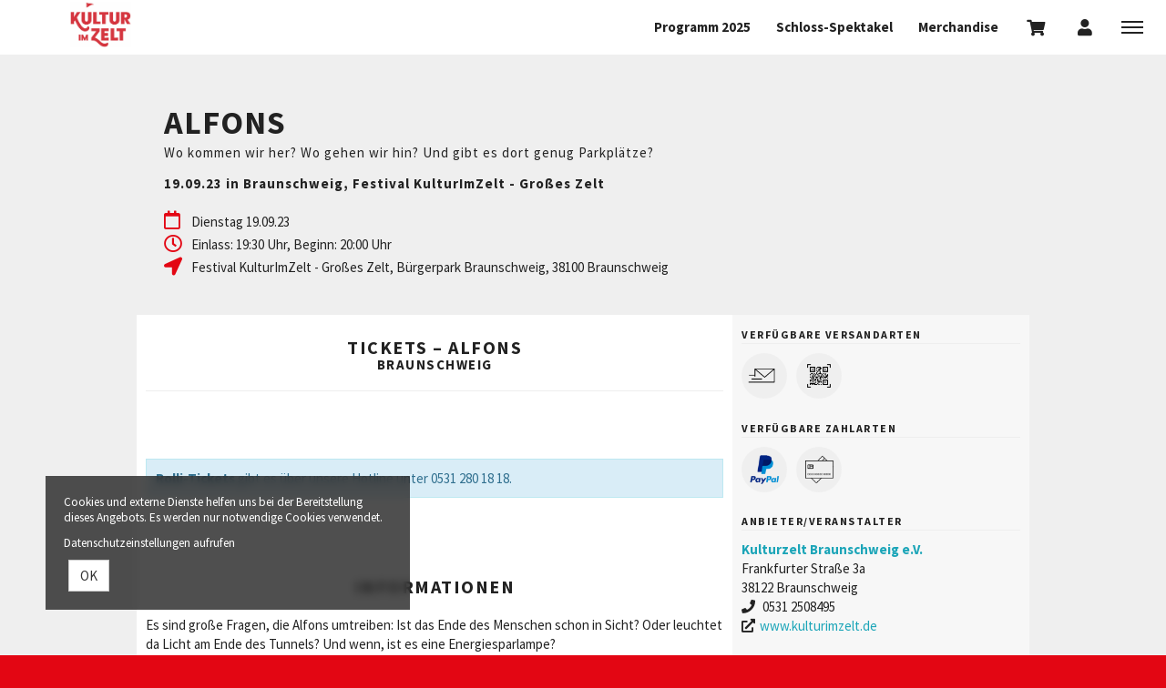

--- FILE ---
content_type: text/html; charset=utf-8
request_url: https://www.kulturimzelt-shop.de/produkte/57135-tickets-alfons-festival-kulturimzelt-grosses-zelt-braunschweig-am-19-09-2023
body_size: 6880
content:
<!DOCTYPE html>
<html lang="de"><head><meta content="IE=edge" http-equiv="X-UA-Compatible" /><meta charset="utf-8" />        <title>ALFONS</title>
        <meta name="publisher"     content="Kultur im Zelt" />
        <meta name="description"   content="Es sind große Fragen, die Alfons umtreiben: Ist das Ende des Menschen schon in Sicht? Oder leuchtet ..." />
        <meta name="keywords"      content="Kultur im Zelt" />
        <meta property="og:title"  content="ALFONS" />
        <meta property="og:description"  content="Es sind große Fragen, die Alfons umtreiben: Ist das Ende des Menschen schon in Sicht? Oder leuchtet ..." />
        <meta property="og:url"  content="https://www.kulturimzelt-shop.de/produkte/57135-tickets-alfons-festival-kulturimzelt-grosses-zelt-braunschweig-am-19-09-2023" />
        <meta property="og:image"  content="https://www.kulturimzelt-shop.de/uploads/kultur_im_zelt/ticket/image/57135/ALFONS-WWU-Ticketsysteme-646x646px-300dpi-Foto-Guido-Werner-honorarfrei_1681660538.jpeg" />
        <meta name="distribution"  content="global" />
        <meta name="language"      content="de" />
        <meta name="copyright"     content="2026" />
        <meta name="google"        content="notranslate" />
        <meta name="revisit-after" content="2 days" />
        <meta name="viewport"      content="width=device-width, initial-scale=1.0" /><meta name="csrf-param" content="authenticity_token" />
<meta name="csrf-token" content="IzXLRbxm8LY6ueVC5eoF4qnqq9enKgXRYaRo7wUpMRSmhkA3Nxhv5ltFWguYekTPUwrRROroED1vEffErUw5DQ" /><link rel="stylesheet" href="/assets/toaster_frontend/application-4594b180c12d5a5eb19630c8dce6b05ac82af59b2f82d9fdb0a0734ed7d1a6eb.css" /><link rel="stylesheet" href="/uploads/kultur_im_zelt/skin/stylesheet_file/2357/skin-kultur_im_zelt-2357-1751369888(2).css" /><link rel="canonical" href="https://www.kulturimzelt-shop.de/produkte/57135-tickets-alfons-festival-kulturimzelt-grosses-zelt-braunschweig-am-19-09-2023" /><meta content="width=device-width, initial-scale=1, maximum-scale=5" name="viewport" /><script>if (!(window.top === window)) {
  var node = document.querySelector('html');
  var attrs = node.className.trim().split(/\s+/);
  attrs.push('tt-embedded-mode');
  node.className = attrs.join(' ');
}</script></head><body class="products-show product-57135 type-ticket category-2874 location-3470 merchant-1776 not-available-for-online event-past" data-currency-symbol="€" data-currency-width="1" data-locale="de" data-served-at="2026-01-20T07:29:41Z" id="context-products">
        <div class="navbar navbar-inverse">
          <header class="nav-header">
    <div class="container">
        <ul class="list-inline pull-right">
          <li>
            <a href="/tickets" class="hidden-xs" style="color: #222;"><strong>Programm 2025 </strong></a>
          </li>
          <li>
            <a href="https://www.kulturimzelt-shop.de/tickets?category=3680" class="hidden-xs" style="color: #222;"><strong>Schloss-Spektakel </strong></a>
          </li>
          <li>
            <a href="/merch" class="hidden-xs" style="color: #222;"><strong>Merchandise </strong></a>
          </li>
          <li class="dropdown hidden">
            <a href="#" class="dropdown-toggle btn btn-ghost btn-circle" data-toggle="dropdown" role="button" aria-haspopup="true" aria-expanded="false" aria-label="Sprache wählen "><i class="fa fa-language"></i></a>
            <ul class="dropdown-menu">
              <li><a href="/locale/de" data-method="post">Deutsch</a></li>
              <li><a href="/locale/en" data-method="post">English</a></li>
            </ul>
          </li>
          <li>
            <a class="btn btn-ghost btn-circle cart-button" data-toggle="tooltip" href="/cart" title="Mein Warenkorb " aria-label="Mein Warenkorb "><i class="fa fa-shopping-cart"></i>&nbsp;<span class="cart-count badge"></span> <span class="countdown-wrapper text-center"> <i class="fa fa-clock-o hidden-xs"></i></span> <span class="cart-countdown hidden-xs"></span></a>
          </li>
          <li>
            
              <a class="btn btn-ghost btn-circle" data-toggle="tooltip" href="/dashboard" title="Mein Kundenkonto " aria-label="Mein Kundenkonto ">
                <i class="fa fa-user"></i>
              </a>
            
          </li>
          <li class="last">
            <a href="#menu" id="toggle" data-toggle="collapse" class="collapsed" aria-label="Menü anzeigen "><span></span></a>
          </li>
        </ul>
        <ul class="list-inline pull-left">
          <li class="hidden">
            <a href="http://www.deinname.de" class="hidden-xs">zur Website </a>
          </li>
        </ul>
      <div id="shoplogo"><a href="/">KulturImZelt</a></div>
    </div>
</header>
          <div id="toaster-cd" class="toaster-cd hidden-xs">
          <div class="toaster-countdown">
  <div class="alert alert-success countdown-wrapper hidden">
    <div class="container">
      Ihr Warenkorb ist noch 
      <span class="upline"><span class="cart-countdown"></span>
      MINUTEN </span>
      exklusiv für Sie reserviert. 
      
        <a href="/cart" class="btn btn-xs btn-checkout pull-right">
          Bestellung jetzt abschließen 
        </a>
      
    </div>
  </div>
</div>
          </div>
        </div>
        <div id="menu" class="nav-menu collapse">
  <div class="nav-wrap">
    <nav class="container">
      <div class="row">
        <div class="col-sm-8">
          <h5>Bitte wählen </h5>
          <ul>
            <li><a href="/tickets">Programm 2025 </a></li>
            <li><a href="/merch">Merchandise </a></li>
          </ul>
          <h5 class="hidden-xs">Die nächsten 10 Termine </h5>
          <ul class="hidden-xs">
            
          </ul>
        </div>
        <div class="col-sm-4">
          <!--
  <h2 class="h-size-5">Orte </h2>
  <ul>
    
    	<li><a href="/orte/festival-kulturimpark"> Braunschweig</a></li>
    
    	<li><a href="/orte/kulturzelt-braunschweig"> Braunschweig</a></li>
    
    	<li><a href="/orte/festival-kulturimzelt"> Braunschweig</a></li>
    
    	<li><a href="/orte/festival-kulturimzelt-kleines-zelt"> Braunschweig</a></li>
    
    	<li><a href="/orte/festival-kulturimzelt-braunschweig"> Braunschweig</a></li>
    
    	<li><a href="/orte/in-den-werkstatthallen-der-alba-braunschweig-gmbh"> Braunschweig</a></li>
    
    	<li><a href="/orte/grinsekatz"> Braunschweig</a></li>
    
  </ul>
-->
          <h5>Persönlicher Bereich</h5>
          <ul>
            <li>
              
                <a data-toggle="tooltip" href="/dashboard" title="Mein Kundenkonto">
                  Mein Kundenkonto 
                </a>
              
            </li>
          </ul>
        </div>
      </div>
    </nav>
  </div>
</div>
        <div class="herostage">
        	<div class="contentr-show contentr-area" data-contentr-area-name="hero_stage_global" id="area-hero_stage_global"></div>
            <div class="contentr-show contentr-area" data-contentr-area-name="hero_stage" id="area-hero_stage"></div>
        </div>
          <section id="main">
            <div class="container toaster-main-wrapper">
              <div class="toaster-main-container">
                <div class="pdp product-57135 type-ticket category-2874 location-3470 merchant-1776 not-available-for-online event-past" itemscope="" itemtype="http://schema.org/Event">
    <div class="product-head-2 style-2">
  <span class="hidden" content="https://www.kulturimzelt-shop.de/produkte/57135-tickets-alfons-festival-kulturimzelt-grosses-zelt-braunschweig-am-19-09-2023" itemprop="url"></span>
  
  <div class="product-details">
    <div class="product-intro row align_children">
      <div class="col-sm-10 titlewrap">
      <!-- TITLE -->
        
        <h1 title="ALFONS">
          
            <small class="supertitle ticketsfor">Tickets für </small>
          
          <span itemprop="name">ALFONS</span>
          
            <small class="subtitle">Wo kommen wir her? Wo gehen wir hin? Und gibt es dort genug Parkplätze?</small>
          
          
            <small class="subdate">
              
                19.09.23&nbsp;in
              
              
                
                  Braunschweig, 
                
                Festival KulturImZelt - Großes Zelt
              
            </small>
          
        </h1>
      </div>
      
        <div class="col-sm-2 detailswrap hidden-xs">
          <a class="detailsbutton hidden" role="button" data-toggle="collapse" href="#productdetails" aria-expanded="false" aria-controls="productdetails" aria-label=" Details anzeigen">
            <img src="/uploads/kultur_im_zelt/skin/asset/file/53747/details-1495289337-1495290997-1495708222-1497804967-1499766553-1500400288-1506431401-1563359478-1578575387.svg" alt="" />
          </a>
        </div>
      
    </div>
    
      <div class="visible-xs" style="margin-top: 10px;">
        <a class="btn btn-buyme btn-xs" role="button" data-toggle="collapse" href="#productdetails" aria-expanded="false" aria-controls="productdetails" aria-label=" Details anzeigen">
          Details
        </a>
      </div>
    
    
      <div id="productdetails">
        <!-- META -->
        <div class="meta">
          
            <div class="row">
              
                <div class="col-md-12">
                  <div class="inside">
                    <i class="fa fa-calendar-o"></i>
                      <span content="2023-09-19" itemprop="startDate">
                        Dienstag 19.09.23
                      </span>
                      <span class="hidden" content="2023-09-19" itemprop="endDate"></span>
                  </div>
                </div>
              
              <div class="col-md-12">
                <div class="inside">
                  
                    <i class="fa fa-clock-o"></i>
                    <span>
                      Einlass:
                      19:30 Uhr,
                      Beginn: 20:00 Uhr</span>
                  
                </div>
              </div>
              <div class="col-md-12">
                <div class="inside">
                  
                    <i class="fa fa-location-arrow"></i>
                    <span itemprop="location" itemscope="itemscope" itemtype="http://schema.org/Place">
                      <span class="inline" itemprop="name">Festival KulturImZelt - Großes Zelt</span>,
                      <span class="hidden" content="/orte/festival-kulturimzelt" itemprop="url"></span>
                      <span class="inline" itemprop="address" itemscope="itemscope" itemtype="http://schema.org/PostalAddress">
                        
                          <span class="inline" itemprop="streetAddress">Bürgerpark Braunschweig</span>,
                        
                        
                          <span class="inline" itemprop="postalCode">38100</span>
                        
                        
                          <span class="inline" itemprop="addressLocality">Braunschweig</span>
                        
                      </span>
                    </span>
                  
                </div>
              </div>
            </div>
          
        </div>
      </div>
    
  </div>
</div>
<div class="row"><div class="flex-height"><div class="col-sm-8 shady"><div class="tabs"><div class="upline"><h2 class="text-center upline">Tickets –  ALFONS<span> Braunschweig</span></h2></div><div class="contentr-show contentr-area" data-contentr-area-name="pdp_event_over_global" id="area-pdp_event_over_global"></div><div class="contentr-show contentr-area" data-contentr-area-name="pdp_event_over_specific" id="area-pdp_event_over_specific"></div></div><hr /><div class="contentr-show contentr-area" data-contentr-area-name="pdp_content_specific_0" id="area-pdp_content_specific_0"></div><div class="contentr-show contentr-area" data-contentr-area-name="pdp_content_0" id="area-pdp_content_0"><div class="paragraph" data-id="6976" id="paragraph_6976"><div class="actual_content"><div class="contentr-wysiwyg"><p id="isPasted"></p><p><br></p><p><br></p><div class="alert alert-info" style="margin-bottom: 10px;"><strong>Rolli-Tickets</strong> gibt es über unsere Hotline unter 0531 280 18 18.</div><p><br></p><p><br></p><p></p></div></div></div></div><div class="description"><div class="upline border-top"><h2 class="text-center upline">Informationen</h2></div><div class="product_description" itemprop="description"><p id="isPasted">Es sind große Fragen, die Alfons umtreiben: Ist das Ende des Menschen schon in Sicht? Oder leuchtet da Licht am Ende des Tunnels? Und wenn, ist es eine Energiesparlampe?</p><p style="line-height:115%;"><br></p><p>Als kleiner Junge war es noch leicht, Antworten zu bekommen. „Frag die Concierge! – das sagt man so in Frankreich“, erklärt Alfons. „Falls Ihr nicht wisst, was das ist: La Concierge, das ist wie ein Hausmeister – nur in nett. Die gab es damals in jedem Wohnhaus in Paris.“&nbsp;</p><p>Auch das Haus Nr. 13 in der Rue des Lyonnais hatte seine Concierge – jenes Haus, in das Alfons mit seiner Mutter einzog, als er noch klein war. „Und sie wusste immer Bescheid: La Concierge war meine allererste Suchmaschine!“&nbsp;</p><p style="line-height:115%;"><br></p><p>Mittlerweile ist der Klischee-Franzose groß und stellt sich den ungleich größeren Fragen. Die Suche nach Antworten führt den Geschichtenerzähler und Reporter mit dem Puschelmikrofon von den Anfängen des Menschseins zu den aktuellen Krisen; und zugleich immer wieder zurück in das Haus seiner Kindheit – treppauf, treppab, durch die Stockwerke des Hauses in der Rue des Lyonnais.</p><p>&nbsp;</p><p>Alfons‘ neues Programm ist eine berührende, typisch alfonsische Mélange aus Solo-Theater und Kabarett – ein Genuss mit anhaltenden Nachwirkungen, Tränen in den Augen, Wärme im Herzen und Kater in den Lachmuskeln.</p><p style="line-height:115%;"><br></p><p>Verkörpert wird Alfons von dem gebürtigen Franzosen Emmanuel Peterfalvi. Seit rund 25 Jahren ist er als "rasender Reporter" mit französischem Akzent unterwegs. Dabei führten seine Fragen – und seine Fragetechnik – dazu, dass die Menschen schnell sich selbst und ihre Vorurteile preisgeben. Alfons erhielt den Bayerischen Kabarettpreis 2019 und den Deutschen Kleinkunstpreis 2020.</p><p>&nbsp;</p><p><em>„Alfons’ siebter Bühnenstreich zeigt einmal mehr, zu welch formidablem Geschichtenerzähler sich der Kabarettist Peterfalvi gemausert hat. Charmant, glaubhaft und mit viel Sympathie für seine Mitmenschen.“ (Hamburger Abendblatt)</em></p><p><em>&nbsp;</em></p><p><em>„Unerhörter Tiefgang, der immer wieder ins Fahrwasser des normalen Alltags zurückfindet. Eine wunderschöne Hommage an Freundschaft und menschliche Integrität.“ (Die Oberbadische)</em></p><p><em>&nbsp;</em></p><p><em>„Ein begnadeter Geschichtenerzähler.“ (Die Welt, Hamburg)</em></p><p><em>&nbsp;</em></p><p><em>„Der Deutschen liebster Franzose.“ (FAZ)</em></p></div></div><div class="contentr-show contentr-area" data-contentr-area-name="pdp_content_specific_1" id="area-pdp_content_specific_1"></div><div class="contentr-show contentr-area" data-contentr-area-name="pdp_content" id="area-pdp_content"></div><div class="contentr-show contentr-area" data-contentr-area-name="pdp_content_specific_2" id="area-pdp_content_specific_2"></div></div><div class="col-sm-4 sidebar"><div id="product-cart"><div data-use-javascript="app/helpers/shop/application_helper.rb" data-js-params="{&quot;n&quot;:0,&quot;s&quot;:0,&quot;expire_path&quot;:&quot;/cart/expired&quot;,&quot;g8_active&quot;:false}"></div></div><div class="sidebar-inner"><div class="contentr-show contentr-area" data-contentr-area-name="pdp_sidebar_top_specific_1" id="area-pdp_sidebar_top_specific_1"></div><div class="contentr-show contentr-area" data-contentr-area-name="pdp_sidebar_top" id="area-pdp_sidebar_top"></div><div class="contentr-show contentr-area" data-contentr-area-name="pdp_sidebar_top_specific_2" id="area-pdp_sidebar_top_specific_2"></div><div class="sidebar-productmeta"><span class="upline"><small>Verfügbare Versandarten</small> <hr /></span><ul class="logos list-inline"><li data-toggle="tooltip" title="Postversand"><img alt="Postversand" title="Postversand" src="/uploads/kultur_im_zelt/shipping_method_postal/icon/9686/main_postal.png" /></li><li data-toggle="tooltip" title="Print@home/Mobile-Ticket"><img alt="Print@home/Mobile-Ticket" title="Print@home/Mobile-Ticket" src="/uploads/kultur_im_zelt/shipping_method_online/icon/9687/main_online.png" /></li></ul><span class="upline"><small>Verfügbare Zahlarten</small><hr /></span><ul class="logos list-inline"><li data-toggle="tooltip" title="PayPal"><img alt="PayPal" src="/uploads/kultur_im_zelt/payment_method_paypal/icon/9695/main_paypal.png" title="PayPal" /></li><li data-toggle="tooltip" title="Kreditkarte"><img alt="Kreditkarte" src="/uploads/kultur_im_zelt/payment_method_stripe/icon/9697/main_stripe.png" title="Kreditkarte" /></li></ul><div class="product_merchant"><span class="upline"><small>Anbieter/Veranstalter</small><hr /></span><b><a href="/veranstalter/kulturzelt-braunschweig-e-v">Kulturzelt Braunschweig e.V.</a></b><br />Frankfurter Straße 3a<br />38122 Braunschweig<br /><i class="fa fa-phone"></i> 0531 2508495<br /><i class="fa fa-external-link"></i><a target="_blank" href="http://www.kulturimzelt.de">www.kulturimzelt.de</a></div></div><div class="contentr-show contentr-area" data-contentr-area-name="pdp_sidebar_bottom_specific_1" id="area-pdp_sidebar_bottom_specific_1"></div><div class="contentr-show contentr-area" data-contentr-area-name="pdp_sidebar_bottom" id="area-pdp_sidebar_bottom"></div><div class="contentr-show contentr-area" data-contentr-area-name="pdp_sidebar_bottom_specific_2" id="area-pdp_sidebar_bottom_specific_2"></div></div></div></div></div><div data-use-javascript="app/views/shop/products/_product_dp_1.html.slim"></div></div>
              </div>
            </div>
          </section>
          <div class="toaster-countdown toaster-countdown-mobile visible-xs" >
          	<div class="toaster-countdown">
  <div class="alert alert-success countdown-wrapper hidden">
    <div class="container">
      Ihr Warenkorb ist noch 
      <span class="upline"><span class="cart-countdown"></span>
      MINUTEN </span>
      exklusiv für Sie reserviert. 
      
        <a href="/cart" class="btn btn-xs btn-checkout pull-right">
          Bestellung jetzt abschließen 
        </a>
      
    </div>
  </div>
</div>
          </div>
        <footer id="footer">
  <div class="container toaster-footer-wrapper">
    <div class="toaster-footer-container">
      <div class="row">
        <div class="col-sm-4">
          <a style="display: inline-block; margin-bottom: 6px" href="/agb">AGB </a><br/>
          <a style="display: inline-block; margin-bottom: 6px" href="/impressum">Impressum </a><br/>
          <a href="/datenschutz">Datenschutz </a>
        </div>
        <div class="col-sm-4">
          Haben Sie Fragen zu Ihrer Bestellung?<br style="display: inline-block; margin-bottom: 6px" />
		  Tel.: 0531-2801818<br style="display: inline-block; margin-bottom: 6px" />
		  <a href="mailto:info@k-i-z.de">info@k-i-z.de</a>
        </div>
        <div class="col-sm-4">
          <p class="small text-right">
              <a href="http://www.tickettoaster.de" alt="powered by tickettoaster" title="powered by tickettoaster"><img src="/uploads/kultur_im_zelt/skin/asset/file/53748/tt_powered_by_white-1495016083-1495023401-1495289337-1495290997-1495708222-1497804967-1499766553-1500048563-1501836989-1503335204-1503592427-1563359478-1578575387.png" alt="powered by tickettoaster" title="powered by tickettoaster" class="poweredbytt"/>
              </a>  
          </p>
        </div>
      </div>
    </div>
  </div>
</footer>
<div class="cookies-eu" id="cookiemodal"><div class="cookie-notice essential"><div><p>Cookies und externe Dienste helfen uns bei der Bereitstellung dieses Angebots. Es werden nur notwendige Cookies verwendet.</p><p><a class="privacy-cta" href="/datenschutz">Datenschutzeinstellungen aufrufen</a></p></div></div><form class="code-consent center-block" onsubmit="codeConsentForm.submit(event)" style="display: none;"><div class="scroll-container"><h2 class="cookie-consent-header h-size-5"><a class="pull-right close-btn" href="#" onclick="codeConsentForm.toggleModalForm()" role="button" type="button">×</a>Datenschutzeinstellungen</h2><input name="shop_privacy_version" type="hidden" value="" /><p>Zusätzliche Cookies und externe Dienste helfen uns bei der Bereitstellung dieses Angebots.</p><p>Kategorien und Dienste/Cookies ohne Haken werden nicht verwendet. Dadurch kann es zu Einschränkungen kommen.</p><p><a class="privacy-cta" href="/datenschutz">Datenschutzeinstellungen aufrufen</a></p></div></form><fieldset class="cookie-ctas"><button class="btn btn-default" onclick="codeConsentForm.toggleModalForm(); codeConsentForm.acceptAll(event); codeConsentForm.submit(event); window.location.reload();" type="submit">OK</button></fieldset></div><div id="global-alerts" style="position: fixed; top: 0; left: 0; right: 0; min-height: 95px; background-color: red; opacity: 0.8; color: white; font-size: 18px; padding: 10px 10px 10px 90px; overflow:hidden; z-index: 1500; text-align: center; display: none"><div id="session-not-working" style="display: none"><p>Leider scheint Ihr Browser keine Cookies zu akzeptieren.</p><p>Um den Shop nutzen zu können, müssen Sie bitte Cookies von dieser Seite akzeptieren.</p><p><a class="btn btn-default" href="/produkte/57135-tickets-alfons-festival-kulturimzelt-grosses-zelt-braunschweig-am-19-09-2023" target="_blank"><i class="fa fa-refresh">Seite neu laden</i></a></p></div></div><div data-use-javascript="app/helpers/shop/application_helper.rb" data-js-params="{&quot;n&quot;:0,&quot;s&quot;:0,&quot;expire_path&quot;:&quot;/cart/expired&quot;,&quot;g8_active&quot;:false}"></div><script src="/assets/toaster_frontend/application-c3a6735fb3e0001bf7bb2736c77cdca7a2a08d4da7ef52b2cacb761143f0ba4a.js"></script></body></html>